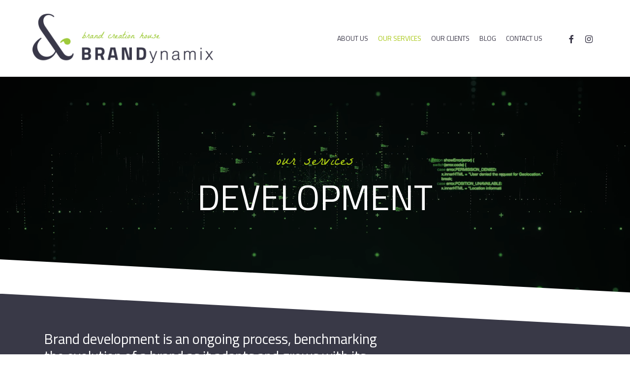

--- FILE ---
content_type: application/javascript
request_url: https://www.brandynamix.com/wp-content/themes/salient/js/build/elements/nectar-animated-gradient.js?ver=15.0.7
body_size: 2110
content:
!function(){"use strict";Math.sqrt(3),Math.sqrt(3);var t=1/6;Math.sqrt(5),Math.sqrt(5);function i(t){var i;i="function"==typeof t?t:t?function(){var t=0,i=0,e=0,s=1,n=(o=4022871197,function(t){t=t.toString();for(var i=0;i<t.length;i++){var e=.02519603282416938*(o+=t.charCodeAt(i));e-=o=e>>>0,o=(e*=o)>>>0,o+=4294967296*(e-=o)}return 2.3283064365386963e-10*(o>>>0)});var o;t=n(" "),i=n(" "),e=n(" ");for(var r=0;r<arguments.length;r++)(t-=n(arguments[r]))<0&&(t+=1),(i-=n(arguments[r]))<0&&(i+=1),(e-=n(arguments[r]))<0&&(e+=1);return n=null,function(){var n=2091639*t+2.3283064365386963e-10*s;return t=i,i=e,e=n-(s=0|n)}}(t):Math.random,this.p=e(i),this.perm=new Uint8Array(512),this.permMod12=new Uint8Array(512);for(var s=0;s<512;s++)this.perm[s]=this.p[255&s],this.permMod12[s]=this.perm[s]%12}function e(t){var i,e=new Uint8Array(256);for(i=0;i<256;i++)e[i]=i;for(i=0;i<255;i++){var s=i+~~(t()*(256-i)),n=e[i];e[i]=e[s],e[s]=n}return e}i.prototype={grad3:new Float32Array([1,1,0,-1,1,0,1,-1,0,-1,-1,0,1,0,1,-1,0,1,1,0,-1,-1,0,-1,0,1,1,0,-1,1,0,1,-1,0,-1,-1]),grad4:new Float32Array([0,1,1,1,0,1,1,-1,0,1,-1,1,0,1,-1,-1,0,-1,1,1,0,-1,1,-1,0,-1,-1,1,0,-1,-1,-1,1,0,1,1,1,0,1,-1,1,0,-1,1,1,0,-1,-1,-1,0,1,1,-1,0,1,-1,-1,0,-1,1,-1,0,-1,-1,1,1,0,1,1,1,0,-1,1,-1,0,1,1,-1,0,-1,-1,1,0,1,-1,1,0,-1,-1,-1,0,1,-1,-1,0,-1,1,1,1,0,1,1,-1,0,1,-1,1,0,1,-1,-1,0,-1,1,1,0,-1,1,-1,0,-1,-1,1,0,-1,-1,-1,0]),noise3D:function(i,e,s){var n,o,r,a,h,c,d,l,u,f,g=this.permMod12,p=this.perm,v=this.grad3,m=(i+e+s)*(1/3),w=Math.floor(i+m),b=Math.floor(e+m),x=Math.floor(s+m),y=(w+b+x)*t,M=i-(w-y),_=e-(b-y),A=s-(x-y);M>=_?_>=A?(h=1,c=0,d=0,l=1,u=1,f=0):M>=A?(h=1,c=0,d=0,l=1,u=0,f=1):(h=0,c=0,d=1,l=1,u=0,f=1):_<A?(h=0,c=0,d=1,l=0,u=1,f=1):M<A?(h=0,c=1,d=0,l=0,u=1,f=1):(h=0,c=1,d=0,l=1,u=1,f=0);var S=M-h+t,I=_-c+t,C=A-d+t,O=M-l+2*t,k=_-u+2*t,q=A-f+2*t,z=M-1+.5,L=_-1+.5,N=A-1+.5,P=255&w,j=255&b,E=255&x,V=.6-M*M-_*_-A*A;if(V<0)n=0;else{var D=3*g[P+p[j+p[E]]];n=(V*=V)*V*(v[D]*M+v[D+1]*_+v[D+2]*A)}var W=.6-S*S-I*I-C*C;if(W<0)o=0;else{var F=3*g[P+h+p[j+c+p[E+d]]];o=(W*=W)*W*(v[F]*S+v[F+1]*I+v[F+2]*C)}var H=.6-O*O-k*k-q*q;if(H<0)r=0;else{var U=3*g[P+l+p[j+u+p[E+f]]];r=(H*=H)*H*(v[U]*O+v[U+1]*k+v[U+2]*q)}var T=.6-z*z-L*L-N*N;if(T<0)a=0;else{var J=3*g[P+1+p[j+1+p[E+1]]];a=(T*=T)*T*(v[J]*z+v[J+1]*L+v[J+2]*N)}return 32*(n+o+r+a)}},i._buildPermutationTable=e,"undefined"!=typeof define&&define.amd&&define(function(){return i}),"undefined"!=typeof exports?exports.SimplexNoise=i:"undefined"!=typeof window&&(window.SimplexNoise=i),"undefined"!=typeof module&&(module.exports=i)}(),function(t){"use strict";const i=new SimplexNoise;function e(t,i){this.container=t,this.row=i,this.setup(),this.events(),this.rafLoop(),setTimeout(()=>{this.canvas.classList.add("loaded")})}const s=e.prototype;function n(){document.querySelectorAll("[data-nectar-animated-gradient-settings]").forEach(t=>{const i=t.querySelector(".row-bg-wrap");i&&new e(i,t)})}s.setup=function(){this.canvas=document.createElement("canvas"),this.canvas.classList.add("nectar-animated-gradient"),this.container.appendChild(this.canvas),this.ctx=this.canvas.getContext("2d"),this.onMobile=window.innerWidth<690,this.orientationChanged=!1,this.clock=0,this.resolution=this.onMobile?90:110,this.resPercentage=100/this.resolution,this.resPercentageNormalized=this.resPercentage/100,this.canvas.setAttribute("height",this.resolution),this.canvas.setAttribute("width",this.resolution),this.canvas.style="width:100%; height: 100%; position: relative;",this.imgdata=this.ctx.getImageData(0,0,this.canvas.width,this.canvas.height),this.cx=this.canvas.width/2,this.cy=this.canvas.height/2,this.data=this.imgdata.data,this.settings={};let t=JSON.parse(this.row.getAttribute("data-nectar-animated-gradient-settings"));if(Object.assign(this.settings,{speed:1e3,color_1:!1,color_2:!1,blending_mode:"linear"},t),this.colorSpeed=1300==this.settings.speed?.5:.9,this.colors=[],this.settings.color_1!==this.settings.color_2&&0!=this.settings.color_2||(this.singleColor=!0),this.settings.color_1){const t=this.rgbObj(this.settings.color_1);this.colors.push({r:t.r,g:t.g,b:t.b})}if(this.settings.color_2){const t=this.rgbObj(this.settings.color_2);this.colors.push({r:t.r,g:t.g,b:t.b})}},s.events=function(){var t=this;this.trackInView(),window.addEventListener("resize",()=>{t.onMobile&&!t.orientationChanged||this.resize()}),window.addEventListener("orientationchange",function(){t.orientationChanged=!0}),this.resize()},s.resize=function(){this.containerW=this.container.clientWidth,this.containerH=this.container.clientHeight;let t=this.containerH/this.containerW;this.aspectMod=t<1?{x:1.4,y:1.4*t}:{x:t/3,y:1}},s.isSafari=function(){return-1!=navigator.userAgent.indexOf("Safari")&&-1==navigator.userAgent.indexOf("Chrome")},s.trackInView=function(){let t=this;new IntersectionObserver(function(i){i.forEach(function(i){i.isIntersecting?t.inView=!0:t.inView=!1})},{root:this.isSafari()?null:document,rootMargin:"250px"}).observe(this.container)},s.rgbObj=function(t){var i=/^#?([a-f\d]{2})([a-f\d]{2})([a-f\d]{2})$/i.exec(t);return!!i&&{r:parseInt(i[1],16),g:parseInt(i[2],16),b:parseInt(i[3],16)}},s.mix=function(t,i,e){return t*(1-e)+i*e},s.mixed=function(t,i,e,s){return this.singleColor?this.colors[0][t]:"organic"==this.settings.blending_mode?this.mix(this.colors[0][t],this.colors[1][t],this.rotate(i,e,this.clock*this.colorSpeed)*this.resPercentageNormalized*3.5*s/2):"linear"==this.settings.blending_mode?this.mix(this.colors[0][t],this.colors[1][t],this.rotate(i,e,this.clock*this.colorSpeed)*this.resPercentageNormalized*2):void 0},s.rotate=function(t,i,e){let s=Math.PI/180*e,n=Math.cos(s),o=Math.sin(s);return n*(t-this.cx)+o*(i-this.cy)+this.cx},s.rafLoop=function(){if(this.inView){for(var t=0;t<this.resolution;t++)for(var e=0;e<this.resolution;e++){const s=i.noise3D(t/this.resolution*this.aspectMod.x,e/this.resolution*this.aspectMod.y,this.clock/this.settings.speed);this.data[4*(t+e*this.resolution)+0]=this.mixed("r",t,e,s),this.data[4*(t+e*this.resolution)+1]=this.mixed("g",t,e,s),this.data[4*(t+e*this.resolution)+2]=this.mixed("b",t,e,s),this.data[4*(t+e*this.resolution)+3]=265*s}this.clock++,this.ctx.putImageData(this.imgdata,0,0)}requestAnimationFrame(()=>{this.rafLoop()})},t(document).ready(function(){void 0!==window.vc_iframe||n(),t(window).on("vc_reload",()=>{n()})})}(jQuery);